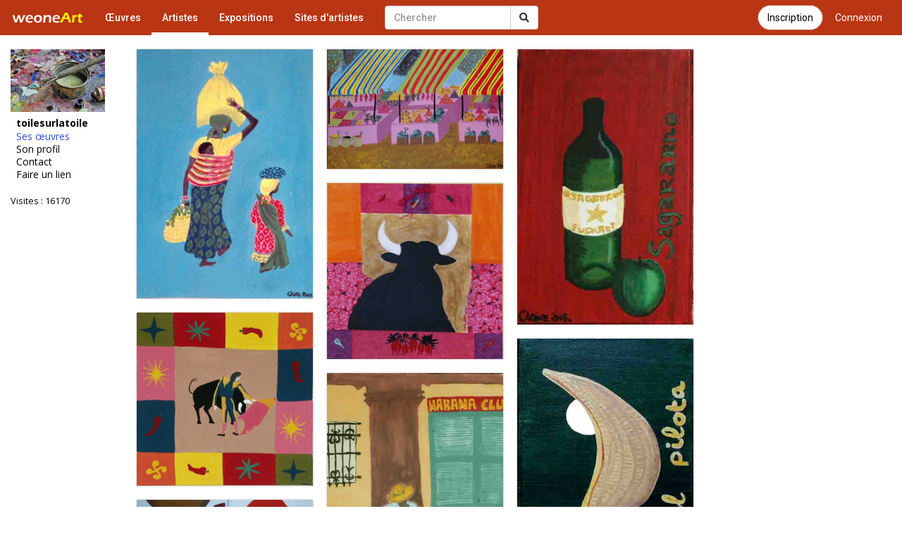

--- FILE ---
content_type: text/html; charset=UTF-8
request_url: https://www.galerie-com.com/artiste/toilesurlatoile/11653/
body_size: 3889
content:
<!DOCTYPE html>
<html lang="fr">
    <head>
<!-- Global site tag (gtag.js) - Google Analytics -->
<script async src="https://www.googletagmanager.com/gtag/js?id=UA-1453105-6"></script>
<script>
  window.dataLayer = window.dataLayer || [];
  function gtag(){dataLayer.push(arguments);}
  gtag('js', new Date());

  gtag('config', 'UA-1453105-6');
  gtag('config', 'AW-1049421909');
</script>
        <meta charset="utf-8">
        <meta http-equiv="X-UA-Compatible" content="IE=edge">
        <meta name="viewport" content="width=device-width, initial-scale=1">
        <title>toilesurlatoile - Artiste</title>
        <link rel="shortcut icon" href="https://www.galerie-com.com/assets/img/favicon.ico" />
        <link rel="icon" type="image/x-icon" href="https://www.galerie-com.com/assets/img/favicon.ico" />
        <link rel="icon" type="image/png" href="https://www.galerie-com.com/assets/img/favicon.png" />
        <link rel="canonical" href="https://www.galerie-com.com/artiste/toilesurlatoile/11653/" />        <!-- Bootstrap -->
        <link rel="stylesheet" href="https://maxcdn.bootstrapcdn.com/bootstrap/3.3.7/css/bootstrap.min.css">
        <!-- theme1 css -->
        <link rel="stylesheet" href="https://use.fontawesome.com/releases/v5.12.0/css/all.css" >
        <link href="https://www.galerie-com.com/assets/css/theme5.css?20" rel="stylesheet">
        <!-- HTML5 shim and Respond.js for IE8 support of HTML5 elements and media queries -->
        <!-- WARNING: Respond.js doesn't work if you view the page via file:// -->
        <!--[if lt IE 9]>
              <script src="https://oss.maxcdn.com/html5shiv/3.7.2/html5shiv.min.js"></script>
              <script src="https://oss.maxcdn.com/respond/1.4.2/respond.min.js"></script>
            <![endif]-->
        <link href="https://fonts.googleapis.com/css?family=Open+Sans" rel="stylesheet">
        <link href="https://fonts.googleapis.com/css?family=Roboto:400,500" rel="stylesheet">
        <link href='https://www.galerie-com.com/assets/css/bootstrap-select.min.css' rel='stylesheet' type='text/css'>
                <script src="https://apis.google.com/js/platform.js" async defer>
            {
                lang: 'fr'
            }
        </script>
        <link rel="stylesheet" href="https://fonts.googleapis.com/css?family=Open+Sans:300,400,400italic,600,700">
        <link rel="stylesheet" href="https://cdn.jsdelivr.net/gh/fancyapps/fancybox@3.5.7/dist/jquery.fancybox.min.css" />
    </head>
    <body><nav class="navbar navbar-default navbar-theme1 navbar-fixed-top" id="menu1">
    <div class="container-fluid"> 
        <!-- Brand and toggle get grouped for better mobile display -->
        <div class="navbar-header">
            <button type="button" class="navbar-toggle collapsed" data-toggle="collapse" data-target="#bs-example-navbar-collapse-1"> <span class="sr-only"></span> <span class="icon-bar"></span> <span class="icon-bar"></span> <span class="icon-bar"></span> </button>
            <a href="https://www.galerie-com.com/" class="navbar-brand">
                <img src="https://www.galerie-com.com/assets/img/weoneart.svg" alt="Weoneart - Galerie d'art en ligne" title="Weoneart"/>            </a> </div>

        <!-- Collect the nav links, forms, and other content for toggling -->
        <div class="collapse navbar-collapse" id="bs-example-navbar-collapse-1">
            <ul class="nav navbar-nav navbar-left">
                <li><a href="https://www.galerie-com.com/oeuvres/">Œuvres</a></li>
                <li class="active"><a href="https://www.galerie-com.com/artistes/">Artistes</a></li>
                <li ><a href="https://www.galerie-com.com/expositions/">Expositions</a></li>
                <li><a href="https://www.galerie-com.com/creer-un-site/">Sites d'artistes</a></li>

            </ul>

            <a href="https://www.galerie-com.com/connexion" class="btn btn-link btn-menu pull-right">Connexion</a>
			<a href="https://www.galerie-com.com/connexion/inscription" class="btn btn-default btn-inscription btn-primary btn-rounded btn-menu pull-right push-5-r">Inscription</a>
            <form class="navbar-form navbar-left navchercher" role="search" action="/recherche/" method="get">
        <div class="input-group"><input type="text" class="form-control" placeholder="Chercher" name="q" value="">
          <div class="input-group-btn">
            <button class="btn btn-default" type="submit"><i class="fas fa-search"></i></button>
			
          </div>
		  
		 
        </div>
         </form>            <ul class="nav navbar-nav navbar-right">
                
            </ul>
        </div>
        <!-- /.navbar-collapse --> 
    </div>
</nav>
<div class="container-fluid">
<div class="row colonne1">

<div class="col-xs-0 col-sm-2 mobile_nonvisible colonne_filtre">
<div class="fixed"><a href="https://www.galerie-com.com/artiste/toilesurlatoile/11653/" alt="toilesurlatoile" title="toilesurlatoile" class="img_profil"><img loading="lazy" src="https://www.galerie-com.com/assets/img/oeuvres/profil/petit0970702001351798368.jpg"  class="img-responsive"/></a><h2>toilesurlatoile</h2><ul class="lien_liste">
<li class="actif"><a href="https://www.galerie-com.com/artiste/toilesurlatoile/11653/">Ses œuvres</a></li>
<li><a href="https://www.galerie-com.com/profil/11653/">Son profil</a></li>
<li><a href="https://www.galerie-com.com/contact/11653/">Contact</a></li>
<li><a href="https://www.galerie-com.com/faire_un_lien/11653" rel="nofollow">Faire un lien</a></li>
</ul>
<p class="visites">Visites : 16170</p><p class="facebook left"><div class="fb-like" data-href="https://www.galerie-com.com/artiste/toilesurlatoile/11653/" data-layout="button_count" data-action="like" data-show-faces="true"></div></p></div>
</div><nav class="navbar navbar-default navbar-theme2 mobile_visible">
<div class="container-fluid">

<!-- Brand and toggle get grouped for better mobile display -->
<div class="navbar-header">

<a class="navbar-brand" href="#">toilesurlatoile</a>

<button type="button" class="navbar-toggle collapsed" data-toggle="collapse" data-target="#bs-example-navbar-collapse-2" id="collapse-2"><span class="sr-only">Toggle navigation</span> <span class="icon-bar"></span> <span class="icon-bar"></span> <span class="icon-bar"></span></button>
</div>
<!-- Collect the nav links, forms, and other content for toggling -->
<div class="collapse navbar-collapse navbar-right" id="bs-example-navbar-collapse-2"><a href="https://www.galerie-com.com/artiste/toilesurlatoile/11653/" alt="toilesurlatoile" title="toilesurlatoile" class="img_profil"><img loading="lazy" src="https://www.galerie-com.com/assets/img/oeuvres/profil/petit0970702001351798368.jpg"  class="img-responsive"/></a><ul class="nav nav-pills nav-stacked">
<li class="actif"><a href="https://www.galerie-com.com/artiste/toilesurlatoile/11653/">Ses œuvres</a></li>
<li><a href="https://www.galerie-com.com/profil/11653/">Son profil</a></li>
<li><a href="https://www.galerie-com.com/contact/11653/">Contact</a></li>
<li><a href="https://www.galerie-com.com/faire_un_lien/11653/" rel="nofollow">Faire un lien</a></li>
</ul>
<p class="visites">Visites : 16170</p><p class="facebook"><div class="left"><div class="fb-like" data-href="https://www.galerie-com.com/artiste/toilesurlatoile/11653/" data-layout="box_count" data-action="like" data-show-faces="true" data-share="true"></div></div></p><p><div class="g-plusone" data-size="tall"></div></p>
</div>
<!-- /.navbar-collapse --> 
</div>
<!-- /.container-fluid --> 
</nav>


<div class="col-xs-12 col-sm-10">
<section id="liste_oeuvres">
<article class="oeuvres oeuvres_h"><div class="d1"><a href="/oeuvre/africa/122653/"><img loading="lazy" src="https://www.galerie-com.com/mini_img_petit/petit0675691001351801315.jpg"  alt="Africa" title="Africa" /></a><div class="zoom"><a data-fancybox href="https://www.galerie-com.com/grand_img/0675691001351801315.jpg" class="btn btn-link" rel="nofollow"><i class="fas fa-search-plus"></i></a></div><div class="div_h"><h2><a href="/oeuvre/africa/122653/" title="Voir l'image en grand format">Africa</a></h2><div class="a">toilesurlatoile</div><div class="vote"><a href="#javascript;" title="Ajouter un cœur" onclick="ceour('122653')" id="c122653" >1 <i class="fas fa-heart"></i></a></div></div></div></article><article class="oeuvres oeuvres_h"><div class="d1"><a href="/oeuvre/marche/122652/"><img loading="lazy" src="https://www.galerie-com.com/mini_img_petit/petit0856005001351801289.jpg"  alt="March&eacute;" title="March&eacute;" /></a><div class="zoom"><a data-fancybox href="https://www.galerie-com.com/grand_img/0856005001351801289.jpg" class="btn btn-link" rel="nofollow"><i class="fas fa-search-plus"></i></a></div><div class="div_h"><h2><a href="/oeuvre/marche/122652/" title="Voir l'image en grand format">March&eacute;</a></h2><div class="a">toilesurlatoile</div><div class="vote"><a href="#javascript;" title="Ajouter un cœur" onclick="ceour('122652')" id="c122652" >1 <i class="fas fa-heart"></i></a></div></div></div></article><article class="oeuvres oeuvres_h"><div class="d1"><a href="/oeuvre/sagararno/122651/"><img loading="lazy" src="https://www.galerie-com.com/mini_img_petit/petit0397593001351801206.jpg"  alt="Sagararno" title="Sagararno" /></a><div class="zoom"><a data-fancybox href="https://www.galerie-com.com/grand_img/0397593001351801206.jpg" class="btn btn-link" rel="nofollow"><i class="fas fa-search-plus"></i></a></div><div class="div_h"><h2><a href="/oeuvre/sagararno/122651/" title="Voir l'image en grand format">Sagararno</a></h2><div class="a">toilesurlatoile</div><div class="vote"><a href="#javascript;" title="Ajouter un cœur" onclick="ceour('122651')" id="c122651" >1 <i class="fas fa-heart"></i></a></div></div></div></article><article class="oeuvres oeuvres_h"><div class="d1"><a href="/oeuvre/taureau-reveur/122650/"><img loading="lazy" src="https://www.galerie-com.com/mini_img_petit/petit0606192001351801167.jpg"  alt="Taureau r&ecirc;veur" title="Taureau r&ecirc;veur" /></a><div class="zoom"><a data-fancybox href="https://www.galerie-com.com/grand_img/0606192001351801167.jpg" class="btn btn-link" rel="nofollow"><i class="fas fa-search-plus"></i></a></div><div class="div_h"><h2><a href="/oeuvre/taureau-reveur/122650/" title="Voir l'image en grand format">Taureau r&ecirc;veur</a></h2><div class="a">toilesurlatoile</div><div class="vote"><a href="#javascript;" title="Ajouter un cœur" onclick="ceour('122650')" id="c122650" >3 <i class="fas fa-heart"></i></a></div></div></div></article><article class="oeuvres oeuvres_h"><div class="d1"><a href="/oeuvre/corrida/122649/"><img loading="lazy" src="https://www.galerie-com.com/mini_img_petit/petit0449347001351801140.jpg"  alt="Corrida" title="Corrida" /></a><div class="zoom"><a data-fancybox href="https://www.galerie-com.com/grand_img/0449347001351801140.jpg" class="btn btn-link" rel="nofollow"><i class="fas fa-search-plus"></i></a></div><div class="div_h"><h2><a href="/oeuvre/corrida/122649/" title="Voir l'image en grand format">Corrida</a></h2><div class="a">toilesurlatoile</div><div class="vote"><a href="#javascript;" title="Ajouter un cœur" onclick="ceour('122649')" id="c122649" >1 <i class="fas fa-heart"></i></a></div></div></div></article><article class="oeuvres oeuvres_h"><div class="d1"><a href="/oeuvre/euskal-pilota/122648/"><img loading="lazy" src="https://www.galerie-com.com/mini_img_petit/petit0489715001351801114.jpg"  alt="Euskal pilota" title="Euskal pilota" /></a><div class="zoom"><a data-fancybox href="https://www.galerie-com.com/grand_img/0489715001351801114.jpg" class="btn btn-link" rel="nofollow"><i class="fas fa-search-plus"></i></a></div><div class="div_h"><h2><a href="/oeuvre/euskal-pilota/122648/" title="Voir l'image en grand format">Euskal pilota</a></h2><div class="a">toilesurlatoile</div><div class="vote"><a href="#javascript;" title="Ajouter un cœur" onclick="ceour('122648')" id="c122648" >1 <i class="fas fa-heart"></i></a></div></div></div></article><article class="oeuvres oeuvres_h"><div class="d1"><a href="/oeuvre/habana-club/122647/"><img loading="lazy" src="https://www.galerie-com.com/mini_img_petit/petit0034727001351801063.jpg"  alt="Habana club" title="Habana club" /></a><div class="zoom"><a data-fancybox href="https://www.galerie-com.com/grand_img/0034727001351801063.jpg" class="btn btn-link" rel="nofollow"><i class="fas fa-search-plus"></i></a></div><div class="div_h"><h2><a href="/oeuvre/habana-club/122647/" title="Voir l'image en grand format">Habana club</a></h2><div class="a">toilesurlatoile</div><div class="vote"><a href="#javascript;" title="Ajouter un cœur" onclick="ceour('122647')" id="c122647" >1 <i class="fas fa-heart"></i></a></div></div></div></article><article class="oeuvres oeuvres_h"><div class="d1"><a href="/oeuvre/tour-du-monde/122646/"><img loading="lazy" src="https://www.galerie-com.com/mini_img_petit/petit0901095001351800994.jpg"  alt="Tour du monde" title="Tour du monde" /></a><div class="zoom"><a data-fancybox href="https://www.galerie-com.com/grand_img/0901095001351800994.jpg" class="btn btn-link" rel="nofollow"><i class="fas fa-search-plus"></i></a></div><div class="div_h"><h2><a href="/oeuvre/tour-du-monde/122646/" title="Voir l'image en grand format">Tour du monde</a></h2><div class="a">toilesurlatoile</div><div class="vote"><a href="#javascript;" title="Ajouter un cœur" onclick="ceour('122646')" id="c122646" >1 <i class="fas fa-heart"></i></a></div></div></div></article><article class="oeuvres oeuvres_h"><div class="d1"><a href="/oeuvre/inspiration-gauguin/122645/"><img loading="lazy" src="https://www.galerie-com.com/mini_img_petit/petit0555012001351800955.jpg"  alt="Inspiration Gauguin" title="Inspiration Gauguin" /></a><div class="zoom"><a data-fancybox href="https://www.galerie-com.com/grand_img/0555012001351800955.jpg" class="btn btn-link" rel="nofollow"><i class="fas fa-search-plus"></i></a></div><div class="div_h"><h2><a href="/oeuvre/inspiration-gauguin/122645/" title="Voir l'image en grand format">Inspiration Gauguin</a></h2><div class="a">toilesurlatoile</div><div class="vote"><a href="#javascript;" title="Ajouter un cœur" onclick="ceour('122645')" id="c122645" >3 <i class="fas fa-heart"></i></a></div></div></div></article><article class="oeuvres oeuvres_h"><div class="d1"><a href="/oeuvre/bananes/122644/"><img loading="lazy" src="https://www.galerie-com.com/mini_img_petit/petit0821280001351800922.jpg"  alt="Bananes" title="Bananes" /></a><div class="zoom"><a data-fancybox href="https://www.galerie-com.com/grand_img/0821280001351800922.jpg" class="btn btn-link" rel="nofollow"><i class="fas fa-search-plus"></i></a></div><div class="div_h"><h2><a href="/oeuvre/bananes/122644/" title="Voir l'image en grand format">Bananes</a></h2><div class="a">toilesurlatoile</div><div class="vote"><a href="#javascript;" title="Ajouter un cœur" onclick="ceour('122644')" id="c122644" >1 <i class="fas fa-heart"></i></a></div></div></div></article><article class="oeuvres oeuvres_h"><div class="d1"><a href="/oeuvre/marchand-d-epices/122643/"><img loading="lazy" src="https://www.galerie-com.com/mini_img_petit/petit0633504001351800897.jpg"  alt="Marchand d&#039;Epices" title="Marchand d&#039;Epices" /></a><div class="zoom"><a data-fancybox href="https://www.galerie-com.com/grand_img/0633504001351800897.jpg" class="btn btn-link" rel="nofollow"><i class="fas fa-search-plus"></i></a></div><div class="div_h"><h2><a href="/oeuvre/marchand-d-epices/122643/" title="Voir l'image en grand format">Marchand d&#039;Epices</a></h2><div class="a">toilesurlatoile</div><div class="vote"><a href="#javascript;" title="Ajouter un cœur" onclick="ceour('122643')" id="c122643" >3 <i class="fas fa-heart"></i></a></div></div></div></article><article class="oeuvres oeuvres_h"><div class="d1"><a href="/oeuvre/bonbons/122642/"><img loading="lazy" src="https://www.galerie-com.com/mini_img_petit/petit0698676001351800843.jpg"  alt="Bonbons" title="Bonbons" /></a><div class="zoom"><a data-fancybox href="https://www.galerie-com.com/grand_img/0698676001351800843.jpg" class="btn btn-link" rel="nofollow"><i class="fas fa-search-plus"></i></a></div><div class="div_h"><h2><a href="/oeuvre/bonbons/122642/" title="Voir l'image en grand format">Bonbons</a></h2><div class="a">toilesurlatoile</div><div class="vote"><a href="#javascript;" title="Ajouter un cœur" onclick="ceour('122642')" id="c122642" >1 <i class="fas fa-heart"></i></a></div></div></div></article></section> <div id="pagination"><ul class="pagination pagination-small pagination-centered"><li class='disabled'><li class='active'><a href='#'>1<span class='sr-only'></span></a></li><li><a href="https://www.galerie-com.com/artiste/toilesurlatoile/11653/?per_page=12" data-ci-pagination-page="2">2</a></li><li id="next"><a href="https://www.galerie-com.com/artiste/toilesurlatoile/11653/?per_page=12" data-ci-pagination-page="2" rel="next">&gt;</a></ul></div><div class="page-load-status">
  <div class="loader-ellips infinite-scroll-request">
  <span class="loader-ellips__dot"></span>
  <span class="loader-ellips__dot"></span>
  <span class="loader-ellips__dot"></span>
  <span class="loader-ellips__dot"></span>
</div>
  <p class="infinite-scroll-last"></p>
  <p class="infinite-scroll-error"></p>
</div>



</div>
<!--colonne1--></div>
<!--container-fluid--></div>
<div id="div-footer" class="container-fluid">
  <!-- Footer -->

<footer id="page-footer" class="bg-white">
  <div class="content content-boxed"> 
    <!-- Footer Navigation -->
    <div class="row push-30-t items-push-2x">
      <div class="col-sm-12">
        <h3 class="h5 font-w600 text-uppercase push-20">&Agrave; propos</h3>
        <ul class="list list2 list-simple-mini font-s13">
            <li><a href="https://www.galerie-com.com/fonctionnement/">Fonctionnement</a></li>
          <li><a href="https://www.galerie-com.com/mentions-legales/">Mentions légales</a></li>
          <li><a href="https://www.galerie-com.com/contacter-weoneart/">Contact</a></li>
          <li><a class="" href="https://www.facebook.com/galerie.Weoneart/"><i class="fab fa-facebook-square"></i> Facebook</a></li>
        </ul>
      </div>
      
    </div>
    <!-- END Footer Navigation --> 
    
    <!-- Copyright Info -->
    <div class="font-s12 push-20 clearfix">
      <hr class="remove-margin-t">
            <div class="pull-left"> <a class="font-w600" href="https://www.galerie-com.com/">Weoneart</a> &copy; 2007-2022</div>
    </div>
    <!-- END Copyright Info --> 
  </div>
</footer>
<!-- END Footer -->
</div>

<!-- jQuery (necessary for Bootstrap's JavaScript plugins) --> 

<script src="https://ajax.googleapis.com/ajax/libs/jquery/1.11.3/jquery.min.js"></script> 

<!-- Include all compiled plugins (below), or include individual files as needed --> 

<script src="https://maxcdn.bootstrapcdn.com/bootstrap/3.3.7/js/bootstrap.min.js"></script> 
<script src="https://unpkg.com/masonry-layout@4/dist/masonry.pkgd.min.js"></script>
<script src="https://cdn.jsdelivr.net/gh/fancyapps/fancybox@3.5.7/dist/jquery.fancybox.min.js"></script>
<script src="https://www.galerie-com.com/assets/js/jquery-ias.min.js?4"></script> 
<script src="https://www.galerie-com.com/assets/js/jquery.scrollUp.min.js?4"></script> 
<script src="https://www.galerie-com.com/assets/js/bootstrap-select.min.js"></script> 
<script src="https://www.galerie-com.com/assets/js/fonctions.js?2"></script>
<script src="https://unpkg.com/infinite-scroll@3/dist/infinite-scroll.pkgd.min.js"></script>
		<script src="https://www.galerie-com.com/assets/js/fonctions-oeuvres2.js?20"></script><script src="https://apis.google.com/js/platform.js" async defer>

  {lang: 'fr'}

</script>
<div id="fb-root"></div>
<script>(function(d, s, id) {
  var js, fjs = d.getElementsByTagName(s)[0];
  if (d.getElementById(id)) return;
  js = d.createElement(s); js.id = id;
  js.src = 'https://connect.facebook.net/fr_FR/sdk.js#xfbml=1&version=v2.12';
  fjs.parentNode.insertBefore(js, fjs);
}(document, 'script', 'facebook-jssdk'));</script>
</body></html>

--- FILE ---
content_type: text/html; charset=utf-8
request_url: https://accounts.google.com/o/oauth2/postmessageRelay?parent=https%3A%2F%2Fwww.galerie-com.com&jsh=m%3B%2F_%2Fscs%2Fabc-static%2F_%2Fjs%2Fk%3Dgapi.lb.en.W5qDlPExdtA.O%2Fd%3D1%2Frs%3DAHpOoo8JInlRP_yLzwScb00AozrrUS6gJg%2Fm%3D__features__
body_size: 163
content:
<!DOCTYPE html><html><head><title></title><meta http-equiv="content-type" content="text/html; charset=utf-8"><meta http-equiv="X-UA-Compatible" content="IE=edge"><meta name="viewport" content="width=device-width, initial-scale=1, minimum-scale=1, maximum-scale=1, user-scalable=0"><script src='https://ssl.gstatic.com/accounts/o/2580342461-postmessagerelay.js' nonce="eBgJQTJWEN9N-jqD5kCulQ"></script></head><body><script type="text/javascript" src="https://apis.google.com/js/rpc:shindig_random.js?onload=init" nonce="eBgJQTJWEN9N-jqD5kCulQ"></script></body></html>

--- FILE ---
content_type: text/css
request_url: https://www.galerie-com.com/assets/css/theme5.css?20
body_size: 5101
content:
body { background: #fff; color: #000; padding-top: 70px; font-family: 'Open Sans', sans-serif; }
.commentaires .fondc ,#formc{color:#000;}
.commentaires .fondc a{color:#0000ff;}
.clear { clear: both; }
.style1 { font-style: italic; font-size: 12px; }
.style2 {color: #ff0}
a { color: #2C4CE5; }
a:hover { color: #0000ff; }
.form_presentation p { padding: 15px; }
.mobile_visible .form-group { color: #333; }
.resultats h3 { margin-top: 0; }
.left { float: left; }
.fb-like { margin-right: 5px; margin-bottom: 5px; }
.googleplus { }
.nav-tabs{ margin-bottom: 10px; border-bottom: 1px solid #e9e9e9; }
.nav-pills-h{ margin-bottom: 10px; }
.nav-pills > li.active > a, .nav-pills > li.active > a:focus, .nav-pills > li.active > a:hover, .nav-pills > li > a:hover{  border-radius: 20px;background-color:#f5f5f5; color:#000;border:solid 1px #ddd;}
.nav-tabs > li.active > a, .nav-tabs > li.active > a:focus, .nav-tabs > li.active > a:hover { background-color:#eaeaea; color:#000;border:solid 1px #999; }
.nav-pills > li > a {color: #000;border:solid 1px transparent;margin-bottom:8px;}
.text-danger { color: #F27900; }
.erreur_404 .navbar-form .input-group { width: 450px; }
.ias-spinner, .ias-noneleft { padding-top: 20px; bottom: 10px; position: absolute; width: 100%; font-style:italic}
body #liste_oeuvres .ias-spinner img { display: inline; }
#formc{border: 1px solid #007ED2; padding:15px; background-color:#f7f7f7}
.visible{display:none;}
.options{margin-left:15px;}
body .btn-primary{background-color:#b93513; border-color:#9a290e; border-radius:20px;box-shadow: 0 0 2px #ccc;color:#fff;}
body .btn-primary:hover{background-color:#b93513;color: #fff; border-color:#9a290e;box-shadow: 0 0 7px #666;}
.btn-menu{margin-top:8px;}
.btn-rounded{border-radius: 20px;}
#dashboard .btn-rounded{margin-right: 25px;margin-bottom: 25px;}
#dashboard .sTitre{margin-Top: 25px; font-size: 15px; font-weight: bold}
#dashboard .btn-default{background: #f9f9f9;border-color: #999;}
/*--------------------------------------------------accueil*/
#bandeau_accueil { padding: 15px; color: #000; margin-top: -19px; text-align: center; vertical-align: middle; }
#bandeau_accueil a{color: #000}
#bandeau_accueil a.btn{color: #fff}
#bandeau_accueil h1 { font-size: 2.8em; margin-top: 10px; }
#bandeau_accueil p.sous_titre { font-size: 1em; margin-bottom: 10px; }
#bandeau_accueil p.sous_titre a:first-child{color: #2C4CE5;}
#bandeau_accueil p.sous_titre a:hover { color: #2C4CE5; }
#sous_titre_accueil { padding-top: 15px; padding-bottom: 15px; }
#sous_titre_accueil h2 { margin-top: 0 }
.derniere_oeuvre { text-align: center; }
.recherche_home { width: 350px; margin-left: auto; margin-right: auto; margin-top: 20px;  }
#bandeau_accueil .fb-like { margin-bottom: 0 }
#bandeau_accueil .btn-primary{/*box-shadow: 1px 1px 2px #aaa*/}
#bandeau_accueil .btn-primary:hover{box-shadow: 1px 1px 6px #777}
/*--------------------------------------------------liste_artistes*/
.liste_artistes .btn-group, .liste_oeuvres .btn-group { margin-bottom: 15px; }
#liste_artistes { padding-bottom: 30px;}
#liste_artistes p { margin-bottom: 0px; }
.container-fluid .liste_artistes .margeb1 { margin-bottom: 5px; }
#liste_artistes .art { background: #fff; padding: 0; margin-bottom: 10px; margin-right: 10px; display: inline-block; vertical-align: top; text-align: center; height: auto; box-shadow: 0px 0px 2px #333; width: 120px; }
#liste_artistes img { width: 100%; max-width: 100%; height: auto; }
.art h2 { margin: 0 }
.art h2 a { font-size: 0.4em; color: #000; }
.g-recaptcha { margin-bottom: 10px; }
.recherche-artiste { margin-bottom: 15px; margin-top: 0; max-width: 300px; }
/*--------------------------------------------------artiste*/
.visites { font-size: 0.9em; color: #000; }
.img_profil { display: block; max-width: 50%; margin-bottom: 5px; height: auto; }
#profil, #contact { min-height: 500px; }
#contact .form-horizontal .control-label { padding-top: 7px; }
.blog { border: 1px solid #e2e2e2; padding: 15px; margin-bottom: 15px; background: #fff;color:#000; }
.blog h2 { margin-top: 0 }
.left { float: left; }
/*--------------------------------------------------list_oeuvres*/
.oeuvres h2 { font-size: 1em; margin-top: 10px; }
.oeuvres h2 a { color: #000;font-family: 'Open Sans', sans-serif;font-weight:500  }
.oeuvres h2 a:hover { }
.oeuvres .commentaire { margin-bottom: 4px; }
.oeuvres .commentaire a { text-decoration: none;color:#0000ff }
.oeuvres .commentaire a:hover { text-decoration: underline; }
.oeuvres p.vote { margin-bottom: 4px; }
.oeuvres .vote a, .oeuvre .vote a { color: #D8332B; text-decoration: none; }
.oeuvres .vote a:hover, .oeuvre .vote a:hover { text-decoration: underline; }
.oeuvres p.vote2 { margin-bottom: 10px; }
.oeuvres .vote2 a, .oeuvre .vote2 a { color: #060; text-decoration: none; }
.oeuvres .vote2 a:hover, .oeuvre .vote2 a:hover { text-decoration: underline; }
.oeuvre .vote2 a,.oeuvre .vote a { color: #fff; font-weight:bold}
.oeuvres { background: #fff; padding: 0; margin-bottom: 20px; margin-right: 20px; display: inline-block; vertical-align: top; font-size: 0.9em; text-align: center; height: auto; /*border: 1px solid #000; */border-radius: 0 0 5px 5px; box-shadow: 0px 0px 2px #333;}
.oeuvres:hover { box-shadow: 0px 0px 10px #000; -webkit-transition: all 0.1s ease-in-out; -moz-transition: all 0.1s ease-in-out; -o-transition: all 0.1s ease-in-out; transition: all 0.1s ease-in-out; }

#liste_oeuvres { clear: both; }
#liste_oeuvres img { display: block; height: auto; max-width: 100%; }
.oeuvres_h { background: #fff; padding: 0; margin-bottom: 20px; margin-right: 20px; display: inline-block; vertical-align: top; font-size: 0.9em;  height: auto;   color:#fff;text-align: left;background: transparent;box-shadow: 0 0 3px #bbb;}
.oeuvres_h:hover {box-shadow: 0 0 3px #ccc; -webkit-transition: all 0.1s ease-in-out; -moz-transition: all 0.1s ease-in-out; -o-transition: all 0.1s ease-in-out; transition: all 0.1s ease-in-out; }

.oeuvres_h img,.oeuvres_h,.oeuvres_h .d1 .div_h {border-radius:0;}

.oeuvres_h h2 { font-size: 1.1em;margin-top:0;margin-bottom: 5px;}
.oeuvres_h h2 a { color: #fff;font-family: 'Roboto', sans-serif;font-weight:500; }
.oeuvres_h h2 a:hover {}
.oeuvres_h .a{float: left;font-size: 1.1em; }
.oeuvres_h .commentaire,.oeuvres_h .vote{float: right}
.oeuvres_h .commentaire a { font-size: 1.2em;text-decoration: none;color:#fff;text-shadow: 0 0 2px #333;}
.oeuvres_h .commentaire a:hover { text-decoration: none;  }

.oeuvres_h .zoom{position: absolute; top:0px;right: -1px; display:none;}
.oeuvres_h:hover .zoom{ display:block;}
.oeuvres_h .zoom a{ font-size: 1em; color: #eaeaea; text-decoration: none;cursor: zoom-in}
.oeuvres_h .vote:hover{text-decoration: none; color: #fff;}
.oeuvres_h .vote a { font-size: 1.2em; color: #fff; text-decoration: none;margin-right:10px;}
.oeuvres_h .vote a:hover{text-decoration: none; color: #fff;}
.oeuvres_h  a .fas:hover,.oeuvres_h  a .far:hover{transform: scale(1.5); transition: all 0.1s ease-in-out; }

.oeuvres_h .d1{position: relative;}
.oeuvres_h .d1 .div_h{position: absolute; bottom: 0; right: 0;padding:15px; display: none;box-sizing: border-box;width: 100%;}
.oeuvres_h:hover .d1 .div_h {display: block;pointer-events:none;background: linear-gradient(rgba(32,37,39,0) 0,rgba(32,37,39,.79) 100%);}
.oeuvres_h:hover .d1 .div_h .vote a, .oeuvres_h:hover .d1 .div_h .commentaire a{pointer-events: auto;}

#liste_oeuvres .coms .d1 .div_h{display: block;background: linear-gradient(rgba(32,37,39,0) 0,rgba(32,37,39,.79) 100%);}
#liste_oeuvres:hover .coms .d1 .div_h{display: block;}

#liste_oeuvres .coms .div_h h2, #liste_oeuvres .coms .div_h .vote, #liste_oeuvres .coms .div_h .a{display: none;}
#liste_oeuvres .coms:hover .div_h h2, #liste_oeuvres .coms:hover .div_h .vote, #liste_oeuvres .coms:hover .div_h .a{display: block;}
/*--------------------------------------------------oeuvre*/
#oeuvre,#oeuvre .artiste a {color: #000; }
#oeuvre .vote, #oeuvre .vote2 { float: left; margin-left: 5px; }
#oeuvre .vote { margin-left: 0; }
#oeuvre img { display: block; height: auto; max-width: 100%; margin-bottom: 15px;box-shadow: 1px 1px 3px #ddd; cursor: zoom-in }
#oeuvre h1 { color: #000; border-left: solid 8px #000; padding-left: 5px; }
#oeuvre .description { padding-top: 2px; color: #333; }
.oeuvre img { margin-bottom: 2px; }
#oeuvre .commentaires { background: #fff none repeat scroll 0 0; border: 1px solid #007ED2; margin-bottom:10px }
#oeuvre .com { background: #007ED2; background: -webkit-gradient(linear, 0 0, 0 bottom, from(#0099FF), to(#007ED2)); background: -webkit-linear-gradient(#0099FF, #007ED2); background: -moz-linear-gradient(#0099FF, #007ED2); background: -ms-linear-gradient(#0099FF, #007ED2); background: -o-linear-gradient(#0099FF, #007ED2); background: linear-gradient(#0099FF, #007ED2); margin-bottom: 0; padding: 5px; color: #fff; font-weight: bold }
#oeuvre .fond2 { background: #f5f5f5; }
#oeuvre .fondc { padding: 10px; border-top: 1px solid #ddd; }
#oeuvre .pseudo_commentaire { font-weight: bold; }

/*--------------------------------------------------liste_artistes*/
.liste_artistes .oeuvres { margin-bottom: 30px; margin-right: 30px; }
.liste_artistes .oeuvres img { margin-bottom: 0; box-shadow: none;}
.liste_artistes .oeuvres img:hover { box-shadow: 0 0 10px #aaa}
.liste_artistes .oeuvres { border-radius:0px;width: 150px; text-align: left; background: none;border: none; box-shadow:none}
.liste_artistes .oeuvres:hover { box-shadow:none; transition: all 0.1s ease-in-out; }
.liste_artistes .oeuvres h2 { margin-bottom: 0; margin-top: 4px; padding: 5px;  }
.liste_artistes .oeuvres h2 a { font-size: 1em; font-weight:bold; }
.liste_artistes .nbr { margin-bottom: 5px; margin-top: 0 }
.liste_artistes .nbr a { font-size: 0.8em; color: #333;font-weight: normal;padding: 5px;}

/*--------------------------------------------------@media*/
.recherche-oeuvres { margin-bottom: 15px; margin-top: 0; max-width: 400px; float: left; margin-right: 10px; }
.categories { float: left; margin-right: 10px; }
.nbroeuvres { float: left; margin-right: 15px; margin-top: 9px; margin-bottom: 0; color: #999; font-size: 13px; }
.nbr_artistes { float: left; margin-top: 9px; margin-bottom: 0; color: #020202; font-size: 13px; }
.recherche-artiste { clear: both; }
.fbhomemobile { display: none; }
.fb_iframe_widget { margin-bottom: 15px; }

@media (max-width: 1100px) {
.liste_artistes .bootstrap-select .selectpicker { width: 65%; }
.nbr_artistes { display: none; }
}

@media ( min-width : 1101px) and (max-width: 1400px) {
.liste_artistes .bootstrap-select .selectpicker { width: 80%; }
}

@media (max-width: 364px) {
.btn-lg, .btn-group-lg > .btn { font-size: 14px; font-weight: 400; line-height: 1.42857; padding: 6px 12px; }
#oeuvre h1 { font-size: 20px; }
#oeuvre .description { font-size: 13px; }
.oeuvres { width: 268px; margin-right: 0; }
#liste_oeuvres .oeuvres h2 a { font-size: 12px; }
.sans_colonne, .liste_oeuvres #liste_oeuvres { margin-left: 10% }
.mobile_visible { display: block; }
.mobile_nonvisible { display: none; }
.colonne1 .col-xs-12 { padding: 0; padding-left: 15px; padding-right: 15px; }
#bandeau_accueil h1 { font-size: 2em; }
.fbhome { display: none }
.fbhomemobile { display: block; }
.recherche_home { width: 260px; }
.home #myTab { display: none; }
.erreur_404 .navbar-form .input-group { width: 100%; }
.liste_artistes .oeuvres { margin-bottom: 20px; margin-right: 20px; }
.liste_artistes .oeuvres {width: 140px; }
.oeuvres_h .d1 .div_h,#liste_oeuvres .coms .div_h h2, #liste_oeuvres .coms .div_h .vote, #liste_oeuvres .coms .div_h .a,.oeuvres_h .zoom{display: block;}
.oeuvres_h .d1 .div_h {background: linear-gradient(rgba(32,37,39,0) 0,rgba(32,37,39,.79) 100%);}
}

@media ( min-width : 365px) and (max-width: 409px) {
.btn-lg, .btn-group-lg > .btn { font-size: 14px; font-weight: 400; line-height: 1.42857; padding: 6px 12px; }
#oeuvre h1 { font-size: 20px; }
#oeuvre .description { font-size: 13px; }
.oeuvres { width: 268px; margin-right: 0; }
#liste_oeuvres .oeuvres h2 a { font-size: 12px; }
.sans_colonne, .liste_oeuvres #liste_oeuvres { margin-left: 10% }
.mobile_visible { display: block; }
.mobile_nonvisible { display: none; }
.colonne1 .col-xs-12 { padding: 0; padding-left: 15px; padding-right: 15px; }
#bandeau_accueil h1 { font-size: 2em; }
.fbhome { display: none }
.fbhomemobile { display: block; }
.recherche_home { width: 100%; }
.erreur_404 .navbar-form .input-group { width: 100%; }
.oeuvres_h .d1 .div_h{display: block;}
.liste_artistes .oeuvres { margin-bottom: 20px; margin-right: 20px; }
}

@media ( min-width : 410px) and (max-width: 429px) {
.btn-lg, .btn-group-lg > .btn { font-size: 14px; font-weight: 400; line-height: 1.42857; padding: 6px 12px; }
.oeuvres { width: 172px; }
#liste_oeuvres .oeuvres h2 a { font-size: 12px; }
.mobile_visible { display: block; }
.mobile_nonvisible { display: none; }
.colonne1 .col-xs-12 { padding: 0; padding-left: 15px; padding-right: 15px; }
#bandeau_accueil h1 { font-size: 2em; }
.fbhome { display: none }
.fbhomemobile { display: block; }
.liste_artistes #liste_oeuvres { margin-left: 9%; }
.erreur_404 .navbar-form .input-group { width: 100%; }
.oeuvres_h .d1 .div_h{display: block;}
.liste_artistes .oeuvres { margin-bottom: 20px; margin-right: 20px; }
}

@media ( min-width : 430px) and (max-width: 500px) {
.btn-lg, .btn-group-lg > .btn { font-size: 14px; font-weight: 400; line-height: 1.42857; padding: 6px 12px; }
.oeuvres { width: 200px; }
.sans_colonne, .liste_oeuvres #liste_oeuvres { margin-left: 2% }
.mobile_visible { display: block; }
.mobile_nonvisible { display: none; }
.colonne1 .col-xs-12 { padding: 0; padding-left: 15px; padding-right: 15px; }
.fbhome { display: none }
.fbhomemobile { display: block; }
.nav > li.allea { display: none; }
.erreur_404 .navbar-form .input-group { width: 100%; }
.oeuvres_h .d1 .div_h{display: block;}
.liste_artistes .oeuvres { margin-bottom: 20px; margin-right: 20px; }
}

@media ( min-width : 501px) and (max-width: 599px) {
.btn-lg, .btn-group-lg > .btn { font-size: 14px; font-weight: 400; line-height: 1.42857; padding: 6px 12px; }
.oeuvres { width: 235px; }
.sans_colonne, .liste_oeuvres #liste_oeuvres { margin-left: 2% }
.mobile_visible { display: block; }
.mobile_nonvisible { display: none; }
.colonne1 .col-xs-12 { padding: 0; padding-left: 15px; padding-right: 15px; }
.fbhome { display: none }
.fbhomemobile { display: block; }
.nav > li.allea { display: none; }
.oeuvres_h .d1 .div_h{display: block;}
.liste_artistes .oeuvres { margin-bottom: 20px; margin-right: 20px; }
}

@media ( min-width : 600px) and (max-width: 700px) {
.oeuvres { width: 268px; }
.sans_colonne, .liste_oeuvres #liste_oeuvres { margin-left: 4% }
#liste_oeuvres { text-align: center; }
.mobile_visible { display: block; }
.mobile_nonvisible { display: none; }
.colonne1 .col-xs-12 { padding: 0; padding-left: 15px; padding-right: 15px; }
.oeuvres_h .d1 .div_h{display: block;}
.liste_artistes .oeuvres { margin-bottom: 20px; margin-right: 20px; }
}

@media ( min-width : 701px) and (max-width: 759px) {
#oeuvre .vote, #oeuvre .vote2 { clear: both; padding-top: 0px; }
.oeuvres { width: 268px; }
.sans_colonne, .liste_oeuvres #liste_oeuvres { margin-left: 8% }
#liste_oeuvres { text-align: center; }
.mobile_visible { display: block; }
.mobile_nonvisible { display: none; }
.colonne1 .col-xs-12 { padding: 0; padding-left: 15px; padding-right: 15px; }
.oeuvres_h .d1 .div_h{display: block;}
.liste_artistes .oeuvres { margin-bottom: 20px; margin-right: 20px; }
}

@media ( min-width : 760px) and (max-width: 991px) {
.oeuvres { width: 268px; }
.sans_colonne .oeuvres { width: 225px; }
.navchercher { width: 140px; }
.mobile_visible { display: none; }
.colonne1 .col-sm-2 { padding: 0; padding-left: 15px; width: 20%; }
.colonne1 .col-sm-10 { padding: 0; padding-left: 15px; padding-right: 15px; width: 80%; }
}

@media ( min-width : 992px) and (max-width: 1199px) {
.oeuvres { width: 245px; }
.sans_colonne .oeuvres { width: 220px; }
.mobile_visible { display: none; }
.colonne1 .col-sm-2 { padding: 0; padding-left: 15px; width: 17%; }
.colonne1 .col-sm-10 { padding: 0; padding-left: 15px; padding-right: 15px; width: 83%; }
}

@media ( min-width : 1200px) and (max-width: 1299px) {
.oeuvres { width: 250px; }
.sans_colonne { margin-left: 3% }
.sans_colonne .oeuvres { width: 268px; }
.mobile_visible { display: none; }
.colonne1 .col-sm-2 { padding: 0; padding-left: 15px; width: 14%; }
.colonne1 .col-sm-10 { padding: 0; padding-left: 15px; padding-right: 15px; width: 86%; }
}

@media ( min-width : 1300px) and (max-width: 1399px) {
.oeuvres { width: 259px; }
.sans_colonne .oeuvres { width: 241px; }
.mobile_visible { display: none; }
.colonne1 .col-sm-2 { padding: 0; padding-left: 15px; width: 14%; }
.colonne1 .col-sm-10 { padding: 0; padding-left: 15px; padding-right: 15px; width: 86%; }
}

@media ( min-width : 1400px) and (max-width: 1500px) {
.oeuvres { width: 268px; }
.sans_colonne .oeuvres { width: 255px; }
.mobile_visible { display: none; }
.colonne1 .col-sm-2 { padding: 0; padding-left: 15px; width: 15%; }
.colonne1 .col-sm-10 { padding: 0; width: 85%; padding-right: 15px; }
}

@media ( min-width : 1499px) and (max-width: 1640px) {
.oeuvres { width: 253px; }
.sans_colonne .oeuvres { width: 236px; }
.mobile_visible { display: none; }
.colonne1 .col-sm-2 { padding: 0; padding-left: 15px; width: 12%; }
.colonne1 .col-sm-10 { padding: 0; width: 88%; padding-right: 15px; }
}

@media ( min-width : 1641px) and (max-width: 1699px) {
.oeuvres { width: 264px; }
.sans_colonne .oeuvres { width: 248px; }
.mobile_visible { display: none; }
.colonne1 .col-sm-2 { padding: 0; padding-left: 15px; width: 13%; }
.colonne1 .col-sm-10 { padding: 0; width: 87%; padding-right: 15px; }
}

@media ( min-width : 1700px) {
.oeuvres { width: 262px; }
.sans_colonne { margin-left: 2% }
.sans_colonne .oeuvres { width: 268px; margin-right: 25px; margin-bottom: 25px; }
.mobile_visible { display: none; }
.colonne1 .col-sm-2 { padding: 0; padding-left: 15px; width: 10%; }
.colonne1 .col-sm-10 { padding: 0; width: 90%; padding-right: 15px; }
body  #liste_oeuvres{ }
}

.oeuvre .vote a {  font-weight:bold}
.oeuvre .vote a { text-decoration: none; }
 .oeuvre .vote a:hover { text-decoration: underline; }
 .oeuvre .vote2 a { color: #060; text-decoration: none; }
.oeuvre .vote2 a:hover { text-decoration: underline; }
.oeuvre .vote2 a,.oeuvre .vote a { color: #000; font-weight:bold}
.oeuvre .vote a { color:  #E61616;}

/*--------------------------------------------------texte_accueil*/
.accueil_haut { font-size: 0.85em; color: #FFFF00; font-style: italic }
.texte_accueil { }
.texte_accueil h1 { margin-top: 0; font-size: 1.4em; }
.texte_accueil h2 { margin-top: 0; font-size: 1.2em; }
.texte_accueil p { font-size: 1em; }
/*--------------------------------------------------navbar-theme1*/
.navbar-theme1 { background: #b93513;border:none;  border-radius: 0; margin-bottom: 15px;font-family: 'Roboto', sans-serif;font-weight:500;/*box-shadow: #6fa5a2 0 0 3px;*/}
.m-ombre { box-shadow: #666 0 0 10px;border-style: none; }
.navbar-theme1 .navbar-brand img { width: 100%; max-width: 100%; height: auto; }
.navbar-theme1 .navbar-brand { color: #fff; }
.navbar-theme1 .navbar-brand:hover, .navbar-theme1 .navbar-brand:focus { color: #000; background-color: transparent; }
.navbar-theme1 .navbar-text { color: #fff; }
.navbar-theme1 .navbar-nav>li>a { color: #fff; position: relative;   }
.navbar-theme1 .navbar-nav>li>a:hover, .navbar-theme1 .navbar-nav>li>a:focus { color: #fff; background-color: transparent;  }
.navbar-theme1 .navbar-nav>li>a:before{content: "";
  position: absolute;
  width: 100%;
  height: 4px;
  bottom: 0;
  left: 0;
  background-color: #fff;
  visibility: hidden;
  -webkit-transform: scaleX(0);
  transform: scaleX(0);
  -webkit-transition: all 0.3s ease-in-out 0s;
  transition: all 0.3s ease-in-out 0s;}
  
  .navbar-theme1 .navbar-nav>li>a:hover:before,.navbar-theme1 .navbar-nav>.active>a:before {
  visibility: visible;
  -webkit-transform: scaleX(1);
  transform: scaleX(1);
}
.navbar-default .btn-link {
    color: #fff;
}
.navbar-default .btn-link:hover {
    color: #fff;
}
.navbar-default .btn-primary {
background: #fff;
border-color:#fff;
color: #000;
}
.navbar-default .btn-primary:hover {
background: #000;
border-color:#000;
}
.navbar-default .navbar-toggle  {border-color: #9a290e;}
.navbar-default .navbar-toggle .icon-bar {background-color: #9a290e;}
.navbar-theme1 .navbar-nav>.active>a, .navbar-theme1 .navbar-nav>.active>a:hover, .navbar-theme1 .navbar-nav>.active>a:focus { background-color: transparent; color:#fff; }
.navbar-theme1 .navbar-nav>.disabled>a, .navbar-theme1 .navbar-nav>.disabled>a:hover, .navbar-theme1 .navbar-nav>.disabled>a:focus { background-color: transparent;  }
.navbar-theme1 .navbar-toggle { border-color: transparent; }
.navbar-theme1 .navbar-toggle .icon-bar {background-color: #fff;}
.navbar-theme1 .navbar-toggle:hover, .navbar-theme1 .navbar-toggle:focus { background-color: #000; }
.navbar-theme1 .navbar-toggle .icon-bar { background-color: #fff; }
.navbar-theme1 .navbar-collapse, .navbar-theme1 .navbar-form { border:none; }
.navbar-theme1 .navbar-nav>.open>a, .navbar-theme1 .navbar-nav>.open>a:hover, .navbar-theme1 .navbar-nav>.open>a:focus { color: #000; background-color: #f7f7f7; }
.navbar-theme1 .navbar-nav > li > a.btn-inscription { /*color: #FFFF00;*/ }
.navbar-theme1 .navbar-nav .open .dropdown-menu > li > a { color: #000; }
.navbar-theme1 .navbar-nav .open .dropdown-menu > li > a:hover { color: #000; background-color: #f7f7f7; }
.navbar-theme1 .dropdown-menu { }
.navbar-theme1 .dropdown-menu > li > a:hover {  }

/*--------------------------------------------------navbar-theme2*/
.navbar-theme2 { background-color: transparent; border-style: none; min-height: 30px; color: #fff; text-align: right }
.navbar-theme2 .navbar-nav>li>a { padding-bottom: 14px; padding-top: 13px; }
.navbar-theme2 .navbar-nav>li>a { line-height: 10px; }
/*--------------------------------------------------breadcrumb*/
.view-more-button{padding-left: 55px;padding-right: 55px; margin-bottom: 25px;margin-top: 25px;border-radius:20px;background-color: #111;border-color:#000;color:#fff;font-size: 15px;font-weight: bold}
.view-more-button:hover{color:#fff;box-shadow: 0 0 7px #666;}
.btn-menu{margin-top:8px;}
.padding1 { padding-top: 20px; }
.breadcrumb1 { background: #f1f1f1; top: 50px; left: 0; padding: 8px 16px; z-index: 500; }
.breadcrumb { background-color: transparent; border-radius: 0; list-style: outside none none; margin-bottom: 0; padding: 0; font-size: 0.9em; color: #000 }
.breadcrumb3{margin-bottom: 20px;}
.breadcrumb3 li, .breadcrumb3 li a{font-size: 14px}
/*--------------------------------------------------colonne_filtre*/
.colonne_filtre { text-align: left; }
.fixed { position: fixed; }
.colonne_filtre .lien_titre, .colonne_filtre h2 { padding: 3px 8px; font-size: 0.9em; margin: 0; color: #000; font-weight: bold; }
.colonne_filtre h2 { font-size: 1em; max-width: 120px }
.colonne_filtre ul.lien_liste { list-style: none; margin-bottom: 20px; padding-left: 0 }
.colonne_filtre ul.lien_liste li {
 text-align:; padding-right: 2px; line-height: 1.3; }
.colonne_filtre ul.lien_liste li a { font-size: 1em; color: #000; text-decoration: none;  display: block; padding: 0 8px; }
.colonne_filtre ul.lien_liste li a:hover { color: #2C4CE5; }
.colonne_filtre ul.lien_liste li.actif a { color: #2C4CE5;  }
.colonne_filtre .btn-info { background-color: #000; border-color: #000; color: #fff; }
.colonne_filtre .btn-info.active, .colonne_filtre .btn-info.focus, .colonne_filtre .btn-info:active, .colonne_filtre .btn-info:focus, .colonne_filtre .btn-info:hover, .open > .dropdown-toggle.btn-info { background-color: #000; border-color: #eefb3d; color: #eefb3d; }
/*--------------------------------------------------pagination*/
#pagination { text-align: center; }
.ias-spinner { position: absolute; bottom: 10px; width: 100%; text-align: center; margin-left: -16px; }
#liste_oeuvres .ias-spinner img { width: 20px; height: 20px; }
#scrollUp { background: url("https://www.galerie-com.com/assets/js/img/top.png") no-repeat scroll 0 0 rgba(0, 0, 0, 0); bottom: 20px; height: 38px; right: 20px; width: 38px; }
/*--------------------------------------------------signin*/
.form-signin { max-width: 330px; padding: 15px; margin: 0 auto; }
.form-signin .form-control { position: relative; font-size: 16px; height: auto; padding: 10px; -webkit-box-sizing: border-box; -moz-box-sizing: border-box; box-sizing: border-box; }
.form-signin .form-control:focus { z-index: 2; }
.form-signin input[type="text"] { margin-bottom: -1px; border-bottom-left-radius: 0; border-bottom-right-radius: 0; }
.form-signin input[type="password"] { margin-bottom: 10px; border-top-left-radius: 0; border-top-right-radius: 0; }
.account-wall { margin-top: 80px; padding: 40px 0px 20px 0px; background-color: #ffffff; box-shadow: 0 2px 10px 0 rgba(0, 0, 0, 0.16); }
.login-title { color: #555; font-size: 22px; font-weight: 400; display: block; }
.profile-img { width: 96px; height: 96px; margin: 0 auto 10px; display: block; -moz-border-radius: 50%; -webkit-border-radius: 50%; border-radius: 50%; }
.select-img { border-radius: 50%; display: block; height: 75px; margin: 0 30px 10px; width: 75px; -moz-border-radius: 50%; -webkit-border-radius: 50%; border-radius: 50%; }
.select-name { display: block; margin: 30px 10px 10px; }
.logo-img { width: 96px; height: 96px; margin: 0 auto 10px; display: block; -moz-border-radius: 50%; -webkit-border-radius: 50%; border-radius: 50%; }
/*--------------------------------------------------footer*/
footer { color: #888;  clear: both;  margin-top: 15px; padding: 25px 10px;  }
#div-footer{background: #111;margin-top: 25px;}
#page-footer .list-simple-mini{list-style: none; padding-left: 0;}
#page-footer{color:#999;}
#page-footer a{color:#fff;}
#page-footer a:hover{text-decoration: underline}
#page-footer .list2 li{display: inline;margin-right: 20px;}
#page-footer .remove-margin-t{border-top: 1px solid #515151;}


@media ( max-width : 1200px) {
	.btn-creer .avecw{display:none;}
}
.btn-creer{background-color:#9A290E; color:#fff; border-color:#9A290E;}
.btn-creer:hover{background-color:#9A290E; color:#FFFF00; border-color:#9A290E;}

.page-load-status{display:none;}
.loader-ellips {
  font-size: 20px; /* change size here */
  position: relative;
  width: 4em;
  height: 1em;
  margin: 10px auto;
}

.loader-ellips__dot {
  display: block;
  width: 1em;
  height: 1em;
  border-radius: 0.5em;
  background: #757575; /* change color here */
  position: absolute;
  animation-duration: 0.5s;
  animation-timing-function: ease;
  animation-iteration-count: infinite;
}

.loader-ellips__dot:nth-child(1),
.loader-ellips__dot:nth-child(2) {
  left: 0;
}
.loader-ellips__dot:nth-child(3) { left: 1.5em; }
.loader-ellips__dot:nth-child(4) { left: 3em; }

@keyframes reveal {
  from { transform: scale(0.001); }
  to { transform: scale(1); }
}

@keyframes slide {
  to { transform: translateX(1.5em) }
}

.loader-ellips__dot:nth-child(1) {
  animation-name: reveal;
}

.loader-ellips__dot:nth-child(2),
.loader-ellips__dot:nth-child(3) {
  animation-name: slide;
}

.loader-ellips__dot:nth-child(4) {
  animation-name: reveal;
  animation-direction: reverse;
}

.push-5-r{margin-right:5px;}

#pub-mycreasite {  padding-top: 10px;padding-bottom: 10px; margin-bottom: 20px;  margin-left: 20px;background: #f9f9f9;
    margin-right: 20px;
border:solid 1px #e2e2e2;
}
#pub-mycreasite h4 { font-weight: bold }
.btn-inscription2 { color: #000 !important; border: solid 1px #999; border-radius: 20px; background: #fff70b;  font-weight: 600; margin-bottom: 10px; margin-top:10px; }
.btn-inscription2:hover { color: #000; border: solid 1px #000; border-radius: 20px; background: #fff70b; box-shadow: #999 1px 1px 5px; }
.ma .pad { padding: 2px; border: solid 1px transparent;    min-height: 140px; margin-bottom: 2px; }

a.ma:hover .pad { border: solid 1px #ddd;  }
.ma .nom { padding: 0; margin: 0; font-size: 14px; font-weight: bold; margin-bottom: 5px; color: #111; }
.ma .desc ul { padding-left: 0; }
.ma .desc li { margin: 0; padding: 0; list-style: none; font-size: 12px; color: #462f2f; margin-bottom: 5px; }

.colonne1{min-height: 450px}

ul li.tbord{padding-top: 5px}
#mon_compte .btn-primary{background: #1a73e8; border-color:#1759b0; }
#mon_compte .btn-primary:hover{background: #1759b0; border-color:#1759b0 }

--- FILE ---
content_type: application/javascript
request_url: https://www.galerie-com.com/assets/js/fonctions-oeuvres2.js?20
body_size: 468
content:
//-------------------------------------//
// init Masonry

var $grid = $('#liste_oeuvres').masonry({
    itemSelector: 'none', // select none at first
    columnWidth: '.oeuvres',

    percentPosition: true,

    // nicer reveal transition
    visibleStyle: {transform: 'translateY(0)', opacity: 1},
    hiddenStyle: {transform: 'translateY(100px)', opacity: 0},
});

// get Masonry instance
var msnry = $grid.data('masonry');

// initial items reveal
$grid.imagesLoaded(function () {
    $grid.masonry('option', {itemSelector: '.oeuvres'});
    var $items = $grid.find('.oeuvres');
    $grid.masonry('appended', $items);
});

//-------------------------------------//
// hack CodePen to load pens as pages

var nextPenSlugs = [
    '202252c2f5f192688dada252913ccf13',
    'a308f05af22690139e9a2bc655bfe3ee',
    '6c9ff23039157ee37b3ab982245eef28',
];


//-------------------------------------//
// init Infinte Scroll
var nextURL;
nbrScroll = 1;

function updateNextURL(doc) {
    nextURL = $(doc).find('#next a').attr('href');
}
// get initial nextURL
updateNextURL(document);

$grid.infiniteScroll({
    path: function () {
        return nextURL;
    },
    append: '.oeuvres',
    outlayer: msnry,
    hideNav: '#pagination',
    status: '.page-load-status',
    
    // using button, disable loading on scroll 
    loadOnScroll: true,
});

$('#div-footer').css({'margin-top': '400px'});


//-------------------------------------//
// voirPlus

    $grid.on('load.infiniteScroll', function (event, response) {

        updateNextURL(response);
         $grid.masonry('layout');  
    });
   
